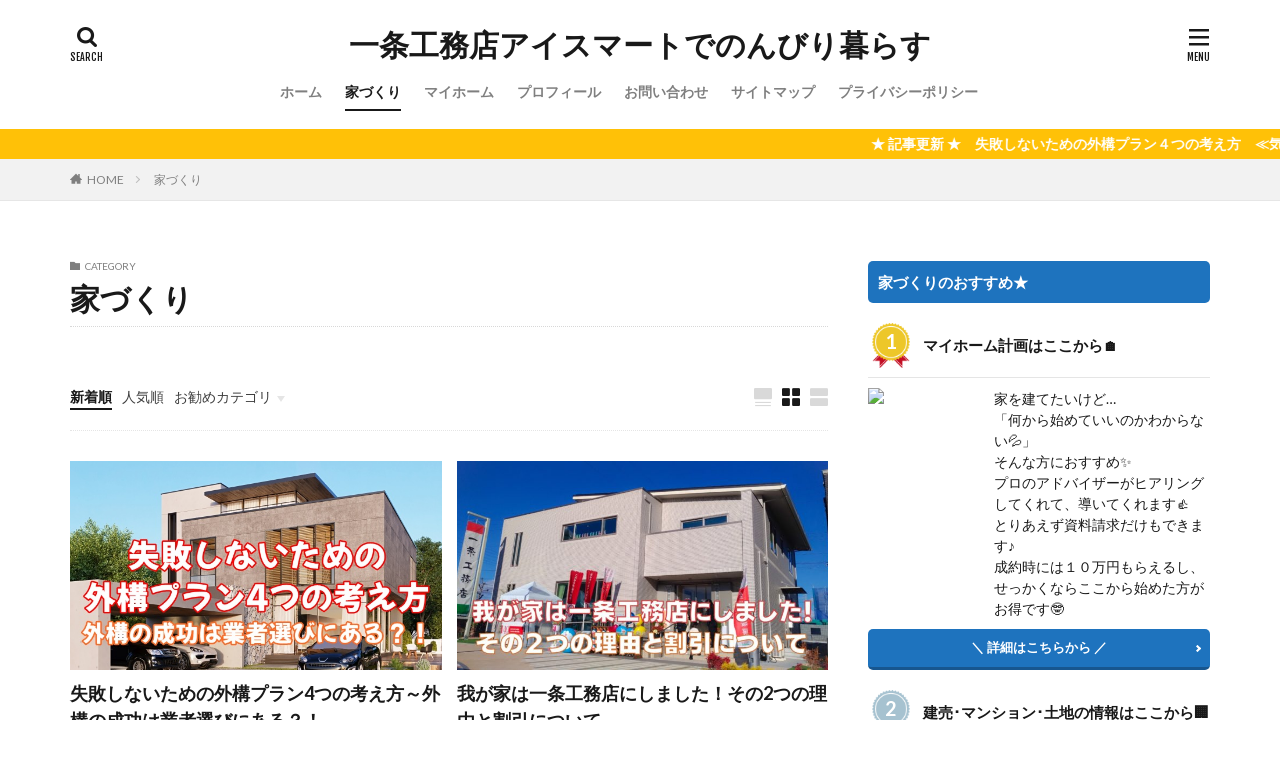

--- FILE ---
content_type: text/html; charset=UTF-8
request_url: https://ty-smarthome.com/category/%E3%81%84%E3%81%88%E3%81%A5%E3%81%8F%E3%82%8A/
body_size: 14818
content:

<!DOCTYPE html>

<html lang="ja" prefix="og: http://ogp.me/ns#" class="t-html 
">

<head prefix="og: http://ogp.me/ns# fb: http://ogp.me/ns/fb# article: http://ogp.me/ns/article#">
<meta charset="UTF-8">
<title>家づくり│一条工務店アイスマートでのんびり暮らす</title>
<meta name='robots' content='max-image-preview:large' />
<link rel='stylesheet' id='dashicons-css'  href='https://ty-smarthome.com/wp-includes/css/dashicons.min.css?ver=5.8.12' type='text/css' media='all' />
<link rel='stylesheet' id='thickbox-css'  href='https://ty-smarthome.com/wp-includes/js/thickbox/thickbox.css?ver=5.8.12' type='text/css' media='all' />
<link rel='stylesheet' id='wp-block-library-css'  href='https://ty-smarthome.com/wp-includes/css/dist/block-library/style.min.css?ver=5.8.12' type='text/css' media='all' />
<link rel='stylesheet' id='ppress-frontend-css'  href='https://ty-smarthome.com/wp-content/plugins/wp-user-avatar/assets/css/frontend.min.css?ver=3.1.18' type='text/css' media='all' />
<link rel='stylesheet' id='ppress-flatpickr-css'  href='https://ty-smarthome.com/wp-content/plugins/wp-user-avatar/assets/flatpickr/flatpickr.min.css?ver=3.1.18' type='text/css' media='all' />
<link rel='stylesheet' id='ppress-select2-css'  href='https://ty-smarthome.com/wp-content/plugins/wp-user-avatar/assets/select2/select2.min.css?ver=5.8.12' type='text/css' media='all' />
<link rel='stylesheet' id='ez-icomoon-css'  href='https://ty-smarthome.com/wp-content/plugins/easy-table-of-contents/vendor/icomoon/style.min.css?ver=2.0.17' type='text/css' media='all' />
<link rel='stylesheet' id='ez-toc-css'  href='https://ty-smarthome.com/wp-content/plugins/easy-table-of-contents/assets/css/screen.min.css?ver=2.0.17' type='text/css' media='all' />
<style id='ez-toc-inline-css' type='text/css'>
div#ez-toc-container p.ez-toc-title {font-size: 120%;}div#ez-toc-container p.ez-toc-title {font-weight: 500;}div#ez-toc-container ul li {font-size: 95%;}
</style>
<script src='https://ty-smarthome.com/wp-includes/js/jquery/jquery.min.js?ver=3.6.0' id='jquery-core-js'></script>
<script src='https://ty-smarthome.com/wp-includes/js/jquery/jquery-migrate.min.js?ver=3.3.2' id='jquery-migrate-js'></script>
<script src='https://ty-smarthome.com/wp-content/plugins/wp-user-avatar/assets/flatpickr/flatpickr.min.js?ver=5.8.12' id='ppress-flatpickr-js'></script>
<script src='https://ty-smarthome.com/wp-content/plugins/wp-user-avatar/assets/select2/select2.min.js?ver=5.8.12' id='ppress-select2-js'></script>
<link rel="https://api.w.org/" href="https://ty-smarthome.com/wp-json/" /><link rel="alternate" type="application/json" href="https://ty-smarthome.com/wp-json/wp/v2/categories/11" /><!-- start Simple Custom CSS and JS -->
<style type="text/css">
h2#danraku2 {
 color: #505050;
  padding: 0.5em;/
  display: inline-block;
  line-height: 1.3;
  background: #dbebf8;
  vertical-align: middle;
  border-radius: 25px 0px 0px 25px;
}

h3#danraku3 {

}

h4#danraku4 {

}

h5#danraku5 {

}</style>
<!-- end Simple Custom CSS and JS -->
<link rel="stylesheet" href="https://ty-smarthome.com/wp-content/themes/the-thor/css/icon.min.css">
<link rel="stylesheet" href="https://fonts.googleapis.com/css?family=Lato:100,300,400,700,900">
<link rel="stylesheet" href="https://fonts.googleapis.com/css?family=Fjalla+One">
<link rel="stylesheet" href="https://fonts.googleapis.com/css?family=Noto+Sans+JP:100,200,300,400,500,600,700,800,900">
<link rel="stylesheet" href="https://ty-smarthome.com/wp-content/themes/the-thor/style.min.css">
<link rel="stylesheet" href="https://ty-smarthome.com/wp-content/themes/the-thor-child/style-user.css?1588223997">
<script src="https://ajax.googleapis.com/ajax/libs/jquery/1.12.4/jquery.min.js"></script>
<meta http-equiv="X-UA-Compatible" content="IE=edge">
<meta name="viewport" content="width=device-width, initial-scale=1, viewport-fit=cover"/>
<script>
(function(i,s,o,g,r,a,m){i['GoogleAnalyticsObject']=r;i[r]=i[r]||function(){
(i[r].q=i[r].q||[]).push(arguments)},i[r].l=1*new Date();a=s.createElement(o),
m=s.getElementsByTagName(o)[0];a.async=1;a.src=g;m.parentNode.insertBefore(a,m)
})(window,document,'script','https://www.google-analytics.com/analytics.js','ga');

ga('create', 'UA-165415118-1', 'auto');
ga('send', 'pageview');
</script>
<style>
.widget.widget_nav_menu ul.menu{border-color: rgba(30,115,190,0.15);}.widget.widget_nav_menu ul.menu li{border-color: rgba(30,115,190,0.75);}.widget.widget_nav_menu ul.menu .sub-menu li{border-color: rgba(30,115,190,0.15);}.widget.widget_nav_menu ul.menu .sub-menu li .sub-menu li:first-child{border-color: rgba(30,115,190,0.15);}.widget.widget_nav_menu ul.menu li a:hover{background-color: rgba(30,115,190,0.75);}.widget.widget_nav_menu ul.menu .current-menu-item > a{background-color: rgba(30,115,190,0.75);}.widget.widget_nav_menu ul.menu li .sub-menu li a:before {color:#1e73be;}.widget.widget_nav_menu ul.menu li a{background-color:#1e73be;}.widget.widget_nav_menu ul.menu .sub-menu a:hover{color:#1e73be;}.widget.widget_nav_menu ul.menu .sub-menu .current-menu-item a{color:#1e73be;}.widget.widget_categories ul{border-color: rgba(30,115,190,0.15);}.widget.widget_categories ul li{border-color: rgba(30,115,190,0.75);}.widget.widget_categories ul .children li{border-color: rgba(30,115,190,0.15);}.widget.widget_categories ul .children li .children li:first-child{border-color: rgba(30,115,190,0.15);}.widget.widget_categories ul li a:hover{background-color: rgba(30,115,190,0.75);}.widget.widget_categories ul .current-menu-item > a{background-color: rgba(30,115,190,0.75);}.widget.widget_categories ul li .children li a:before {color:#1e73be;}.widget.widget_categories ul li a{background-color:#1e73be;}.widget.widget_categories ul .children a:hover{color:#1e73be;}.widget.widget_categories ul .children .current-menu-item a{color:#1e73be;}.widgetSearch__input:hover{border-color:#1e73be;}.widgetCatTitle{background-color:#1e73be;}.widgetCatTitle__inner{background-color:#1e73be;}.widgetSearch__submit:hover{background-color:#1e73be;}.widgetProfile__sns{background-color:#1e73be;}.widget.widget_calendar .calendar_wrap tbody a:hover{background-color:#1e73be;}.widget ul li a:hover{color:#1e73be;}.widget.widget_rss .rsswidget:hover{color:#1e73be;}.widget.widget_tag_cloud a:hover{background-color:#1e73be;}.widget select:hover{border-color:#1e73be;}.widgetSearch__checkLabel:hover:after{border-color:#1e73be;}.widgetSearch__check:checked .widgetSearch__checkLabel:before, .widgetSearch__check:checked + .widgetSearch__checkLabel:before{border-color:#1e73be;}.widgetTab__item.current{border-top-color:#1e73be;}.widgetTab__item:hover{border-top-color:#1e73be;}.searchHead__title{background-color:#1e73be;}.searchHead__submit:hover{color:#1e73be;}.menuBtn__close:hover{color:#1e73be;}.menuBtn__link:hover{color:#1e73be;}@media only screen and (min-width: 992px){.menuBtn__link {background-color:#1e73be;}}.t-headerCenter .menuBtn__link:hover{color:#1e73be;}.searchBtn__close:hover{color:#1e73be;}.searchBtn__link:hover{color:#1e73be;}.breadcrumb__item a:hover{color:#1e73be;}.pager__item{color:#1e73be;}.pager__item:hover, .pager__item-current{background-color:#1e73be; color:#fff;}.page-numbers{color:#1e73be;}.page-numbers:hover, .page-numbers.current{background-color:#1e73be; color:#fff;}.pagePager__item{color:#1e73be;}.pagePager__item:hover, .pagePager__item-current{background-color:#1e73be; color:#fff;}.heading a:hover{color:#1e73be;}.eyecatch__cat{background-color:#1e73be;}.the__category{background-color:#1e73be;}.dateList__item a:hover{color:#1e73be;}.controllerFooter__item:last-child{background-color:#1e73be;}.controllerFooter__close{background-color:#1e73be;}.bottomFooter__topBtn{background-color:#1e73be;}.mask-color{background-color:#1e73be;}.mask-colorgray{background-color:#1e73be;}.pickup3__item{background-color:#1e73be;}.categoryBox__title{color:#1e73be;}.comments__list .comment-meta{background-color:#1e73be;}.comment-respond .submit{background-color:#1e73be;}.prevNext__pop{background-color:#1e73be;}.swiper-pagination-bullet-active{background-color:#1e73be;}.swiper-slider .swiper-button-next, .swiper-slider .swiper-container-rtl .swiper-button-prev, .swiper-slider .swiper-button-prev, .swiper-slider .swiper-container-rtl .swiper-button-next	{background-color:#1e73be;}.snsFooter{background-color:#1e73be}.widget-main .heading.heading-widget{background-color:#1e73be}.widget-main .heading.heading-widgetsimple{background-color:#1e73be}.widget-main .heading.heading-widgetsimplewide{background-color:#1e73be}.widget-main .heading.heading-widgetwide{background-color:#1e73be}.widget-main .heading.heading-widgetbottom:before{border-color:#1e73be}.widget-main .heading.heading-widgetborder{border-color:#1e73be}.widget-main .heading.heading-widgetborder::before,.widget-main .heading.heading-widgetborder::after{background-color:#1e73be}.widget-side .heading.heading-widget{background-color:#1e73be}.widget-side .heading.heading-widgetsimple{background-color:#1e73be}.widget-side .heading.heading-widgetsimplewide{background-color:#1e73be}.widget-side .heading.heading-widgetwide{background-color:#1e73be}.widget-side .heading.heading-widgetbottom:before{border-color:#1e73be}.widget-side .heading.heading-widgetborder{border-color:#1e73be}.widget-side .heading.heading-widgetborder::before,.widget-side .heading.heading-widgetborder::after{background-color:#1e73be}.widget-foot .heading.heading-widget{background-color:#1e73be}.widget-foot .heading.heading-widgetsimple{background-color:#1e73be}.widget-foot .heading.heading-widgetsimplewide{background-color:#1e73be}.widget-foot .heading.heading-widgetwide{background-color:#1e73be}.widget-foot .heading.heading-widgetbottom:before{border-color:#1e73be}.widget-foot .heading.heading-widgetborder{border-color:#1e73be}.widget-foot .heading.heading-widgetborder::before,.widget-foot .heading.heading-widgetborder::after{background-color:#1e73be}.widget-menu .heading.heading-widget{background-color:#1e73be}.widget-menu .heading.heading-widgetsimple{background-color:#1e73be}.widget-menu .heading.heading-widgetsimplewide{background-color:#1e73be}.widget-menu .heading.heading-widgetwide{background-color:#1e73be}.widget-menu .heading.heading-widgetbottom:before{border-color:#1e73be}.widget-menu .heading.heading-widgetborder{border-color:#1e73be}.widget-menu .heading.heading-widgetborder::before,.widget-menu .heading.heading-widgetborder::after{background-color:#1e73be}.still{height: 210px;}@media only screen and (min-width: 768px){.still {height: 450px;}}.still.still-movie .still__box{background-image:url(https://ty-smarthome.com/wp-content/uploads/2020/07/IMG_20200414_073526_353-768x452.jpg);}@media only screen and (min-width: 768px){.still.still-movie .still__box{background-image:url(https://ty-smarthome.com/wp-content/uploads/2020/07/IMG_20200414_073526_353.jpg);}}.pickupHead{background-color:#1e73be}.pickup3__bg.mask.mask-colorgray{background-color:#dd9933}.rankingBox__bg{background-color:#1e73be}.the__ribbon{background-color:#1e73be}.the__ribbon:after{border-left-color:#1e73be; border-right-color:#1e73be}.content .balloon .balloon__img-left div {background-image:url("https://ty-smarthome.com/wp-content/uploads/2020/04/profile-1.jpg");}.content .balloon .balloon__img-right div {background-image:url("https://ty-smarthome.com/wp-content/uploads/2020/04/life-sample-2.jpg");}.content .afTagBox__btnDetail{background-color:#1e73be;}.widget .widgetAfTag__btnDetail{background-color:#1e73be;}.content .afTagBox__btnAf{background-color:#1e73be;}.widget .widgetAfTag__btnAf{background-color:#1e73be;}.content a{color:#1e73be;}.phrase a{color:#1e73be;}.content .sitemap li a:hover{color:#1e73be;}.content h2 a:hover,.content h3 a:hover,.content h4 a:hover,.content h5 a:hover{color:#1e73be;}.content ul.menu li a:hover{color:#1e73be;}.content .es-LiconBox:before{background-color:#a83f3f;}.content .es-LiconCircle:before{background-color:#a83f3f;}.content .es-BTiconBox:before{background-color:#a83f3f;}.content .es-BTiconCircle:before{background-color:#a83f3f;}.content .es-BiconObi{border-color:#a83f3f;}.content .es-BiconCorner:before{background-color:#a83f3f;}.content .es-BiconCircle:before{background-color:#a83f3f;}.content .es-BmarkHatena::before{background-color:#005293;}.content .es-BmarkExcl::before{background-color:#b60105;}.content .es-BmarkQ::before{background-color:#005293;}.content .es-BmarkQ::after{border-top-color:#005293;}.content .es-BmarkA::before{color:#b60105;}.content .es-BsubTradi::before{color:#ffffff;background-color:#b60105;border-color:#b60105;}.btn__link-primary{color:#ffffff; background-color:#3f3f3f;}.content .btn__link-primary{color:#ffffff; background-color:#3f3f3f;}.searchBtn__contentInner .btn__link-search{color:#ffffff; background-color:#3f3f3f;}.btn__link-secondary{color:#ffffff; background-color:#3f3f3f;}.content .btn__link-secondary{color:#ffffff; background-color:#3f3f3f;}.btn__link-search{color:#ffffff; background-color:#3f3f3f;}.btn__link-normal{color:#3f3f3f;}.content .btn__link-normal{color:#3f3f3f;}.btn__link-normal:hover{background-color:#3f3f3f;}.content .btn__link-normal:hover{background-color:#3f3f3f;}.comments__list .comment-reply-link{color:#3f3f3f;}.comments__list .comment-reply-link:hover{background-color:#3f3f3f;}@media only screen and (min-width: 992px){.subNavi__link-pickup{color:#3f3f3f;}}@media only screen and (min-width: 992px){.subNavi__link-pickup:hover{background-color:#3f3f3f;}}.partsH2-25 h2{color:#ffffff; background-color:#1e73be;}.partsH2-25 h2::after{border-top-color:#1e73be;}.partsH3-1 h3{color:#191919; border-color:#1e73be;}.partsH4-11 h4{color:#191919; border-color:#1e73be;}.content h5{color:#191919}.content ul > li::before{color:#a83f3f;}.content ul{color:#191919;}.content ol > li::before{color:#a83f3f; border-color:#a83f3f;}.content ol > li > ol > li::before{background-color:#a83f3f; border-color:#a83f3f;}.content ol > li > ol > li > ol > li::before{color:#a83f3f; border-color:#a83f3f;}.content ol{color:#191919;}.content .balloon .balloon__text{color:#191919; background-color:#f2f2f2;}.content .balloon .balloon__text-left:before{border-left-color:#f2f2f2;}.content .balloon .balloon__text-right:before{border-right-color:#f2f2f2;}.content .balloon-boder .balloon__text{color:#191919; background-color:#ffffff;  border-color:#d8d8d8;}.content .balloon-boder .balloon__text-left:before{border-left-color:#d8d8d8;}.content .balloon-boder .balloon__text-left:after{border-left-color:#ffffff;}.content .balloon-boder .balloon__text-right:before{border-right-color:#d8d8d8;}.content .balloon-boder .balloon__text-right:after{border-right-color:#ffffff;}.content blockquote{color:#191919; background-color:#f2f2f2;}.content blockquote::before{color:#d8d8d8;}.content table{color:#191919; border-top-color:#E5E5E5; border-left-color:#E5E5E5;}.content table th{background:#7f7f7f; color:#ffffff; ;border-right-color:#E5E5E5; border-bottom-color:#E5E5E5;}.content table td{background:#ffffff; ;border-right-color:#E5E5E5; border-bottom-color:#E5E5E5;}.content table tr:nth-child(odd) td{background-color:#f2f2f2;}
</style>
<script data-ad-client="ca-pub-4179250368351518" async src="https://pagead2.googlesyndication.com/pagead/js/adsbygoogle.js"></script><link rel="icon" href="https://ty-smarthome.com/wp-content/uploads/2020/05/cropped-1589458175728-32x32.png" sizes="32x32" />
<link rel="icon" href="https://ty-smarthome.com/wp-content/uploads/2020/05/cropped-1589458175728-192x192.png" sizes="192x192" />
<link rel="apple-touch-icon" href="https://ty-smarthome.com/wp-content/uploads/2020/05/cropped-1589458175728-180x180.png" />
<meta name="msapplication-TileImage" content="https://ty-smarthome.com/wp-content/uploads/2020/05/cropped-1589458175728-270x270.png" />
		<style type="text/css" id="wp-custom-css">
			/* ツイートを中央寄せにする */
.twitter-tweet{
	margin: 0 auto;
}

/* Youtube(iframe)を中央寄せにする */
.video-container {
margin: 0px auto;
}

/* iframeを中央寄せにする(Googlemap) */
iframe {
	display: block;
	margin:0px auto
}

/* Youtube動画のレスポンシブ対応 */
.movie-wrap {
	position: relative;
	padding-bottom: 56.25%; /*アスペクト比 16:9の場合の縦幅*/
	height: 0;
	overflow: hidden;
}

.movie-wrap iframe {
	position: absolute;
	top: 0;
	left: 0;
	width: 100%;
	height: 100%;
}		</style>
		<meta property="og:site_name" content="一条工務店アイスマートでのんびり暮らす" />
<meta property="og:type" content="website" />
<meta property="og:title" content="家づくり│一条工務店アイスマートでのんびり暮らす" />
<meta property="og:description" content="家づくりやマイホームの記録" />
<meta property="og:url" content="https://ty-smarthome.com/category/%e3%81%84%e3%81%88%e3%81%a5%e3%81%8f%e3%82%8a/" />
<meta property="og:image" content="https://ty-smarthome.com/wp-content/themes/the-thor/img/img_no_768.gif" />
<meta name="twitter:card" content="summary" />

<script data-ad-client="ca-pub-4179250368351518" async src="https://pagead2.googlesyndication.com/pagead/js/adsbygoogle.js"></script>
</head>
<body class=" t-logoSp t-logoPc t-headerCenter t-footerFixed" id="top">



  <!--l-header-->
  <header class="l-header">
    <div class="container container-header">

      <!--logo-->
			<p class="siteTitle">
				<a class="siteTitle__link" href="https://ty-smarthome.com">
											一条工務店アイスマートでのんびり暮らす					        </a>
      </p>      <!--/logo-->


      				<!--globalNavi-->
				<nav class="globalNavi">
					<div class="globalNavi__inner">
            <ul class="globalNavi__list"><li id="menu-item-155" class="menu-item menu-item-type-custom menu-item-object-custom menu-item-home menu-item-155"><a href="https://ty-smarthome.com/">ホーム</a></li>
<li id="menu-item-170" class="menu-item menu-item-type-taxonomy menu-item-object-category current-menu-item menu-item-170"><a href="https://ty-smarthome.com/category/%e3%81%84%e3%81%88%e3%81%a5%e3%81%8f%e3%82%8a/" aria-current="page">家づくり</a></li>
<li id="menu-item-171" class="menu-item menu-item-type-taxonomy menu-item-object-category menu-item-171"><a href="https://ty-smarthome.com/category/%e3%83%9e%e3%82%a4%e3%83%9b%e3%83%bc%e3%83%a0/">マイホーム</a></li>
<li id="menu-item-159" class="menu-item menu-item-type-post_type menu-item-object-page menu-item-159"><a href="https://ty-smarthome.com/profile/">プロフィール</a></li>
<li id="menu-item-157" class="menu-item menu-item-type-post_type menu-item-object-page menu-item-157"><a href="https://ty-smarthome.com/contact/">お問い合わせ</a></li>
<li id="menu-item-158" class="menu-item menu-item-type-post_type menu-item-object-page menu-item-158"><a href="https://ty-smarthome.com/sitemap/">サイトマップ</a></li>
<li id="menu-item-156" class="menu-item menu-item-type-post_type menu-item-object-page menu-item-privacy-policy menu-item-156"><a href="https://ty-smarthome.com/privacy-policy/">プライバシーポリシー</a></li>
</ul>					</div>
				</nav>
				<!--/globalNavi-->
			

							<!--subNavi-->
				<nav class="subNavi">
	        	        				</nav>
				<!--/subNavi-->
			

            <!--searchBtn-->
			<div class="searchBtn ">
        <input class="searchBtn__checkbox" id="searchBtn-checkbox" type="checkbox">
        <label class="searchBtn__link searchBtn__link-text icon-search" for="searchBtn-checkbox"></label>
        <label class="searchBtn__unshown" for="searchBtn-checkbox"></label>

        <div class="searchBtn__content">
          <div class="searchBtn__scroll">
            <label class="searchBtn__close" for="searchBtn-checkbox"><i class="icon-close"></i>CLOSE</label>
            <div class="searchBtn__contentInner">
              <aside class="widget">
  <div class="widgetSearch">
    <form method="get" action="https://ty-smarthome.com" target="_top">
  <div class="widgetSearch__contents">
    <h3 class="heading heading-tertiary">キーワード</h3>
    <input class="widgetSearch__input widgetSearch__input-max" type="text" name="s" placeholder="キーワードを入力" value="">

    
  </div>

  <div class="widgetSearch__contents">
    <h3 class="heading heading-tertiary">カテゴリー</h3>
	<select  name='cat' id='cat_692207faf102a' class='widgetSearch__select' >
	<option value=''>カテゴリーを選択</option>
	<option class="level-0" value="11" selected="selected">家づくり</option>
	<option class="level-0" value="12">マイホーム</option>
</select>
  </div>

  
  <div class="btn btn-search">
    <button class="btn__link btn__link-search" type="submit" value="search">検索</button>
  </div>
</form>
  </div>
</aside>
            </div>
          </div>
        </div>
      </div>
			<!--/searchBtn-->
      

            <!--menuBtn-->
			<div class="menuBtn ">
        <input class="menuBtn__checkbox" id="menuBtn-checkbox" type="checkbox">
        <label class="menuBtn__link menuBtn__link-text icon-menu" for="menuBtn-checkbox"></label>
        <label class="menuBtn__unshown" for="menuBtn-checkbox"></label>
        <div class="menuBtn__content">
          <div class="menuBtn__scroll">
            <label class="menuBtn__close" for="menuBtn-checkbox"><i class="icon-close"></i>CLOSE</label>
            <div class="menuBtn__contentInner">
																														<aside class="widget widget-menu widget_search"><form class="widgetSearch__flex" method="get" action="https://ty-smarthome.com" target="_top">
  <input class="widgetSearch__input" type="text" maxlength="50" name="s" placeholder="キーワードを入力" value="">
  <button class="widgetSearch__submit icon-search" type="submit" value="search"></button>
</form>
</aside><aside class="widget widget-menu widget_categories"><h2 class="heading heading-widget">カテゴリー</h2>
			<ul>
					<li class="cat-item cat-item-12"><a href="https://ty-smarthome.com/category/%e3%83%9e%e3%82%a4%e3%83%9b%e3%83%bc%e3%83%a0/">マイホーム</a>
</li>
	<li class="cat-item cat-item-11 current-cat"><a aria-current="page" href="https://ty-smarthome.com/category/%e3%81%84%e3%81%88%e3%81%a5%e3%81%8f%e3%82%8a/">家づくり</a>
</li>
			</ul>

			</aside>							            </div>
          </div>
        </div>
			</div>
			<!--/menuBtn-->
      
    </div>
  </header>
  <!--/l-header-->


  <!--l-headerBottom-->
  <div class="l-headerBottom">

    
			    <div class="wider">
	      <!--infoHead-->
	      <div class="infoHead">
	        <a class="infoHead__text" href="https://ty-smarthome.com/%e5%a4%b1%e6%95%97%e3%81%97%e3%81%aa%e3%81%84%e3%81%9f%e3%82%81%e3%81%ae%e5%a4%96%e6%a7%8b%e3%83%97%e3%83%a9%e3%83%b34%e3%81%a4%e3%81%ae%e8%80%83%e3%81%88%e6%96%b9%ef%bd%9e%e5%a4%96%e6%a7%8b%e3%81%ae/">	          ★ 記事更新 ★　失敗しないための外構プラン４つの考え方　≪気になる方はこちらをタップ≫	        </a>	      </div>
	      <!--/infoHead-->
	    </div>
	  
	  	    <div class="wider">
				<!--breadcrum-->
	      <div class="breadcrumb"><ul class="breadcrumb__list container"><li class="breadcrumb__item icon-home"><a href="https://ty-smarthome.com">HOME</a></li><li class="breadcrumb__item breadcrumb__item-current"><a href="https://ty-smarthome.com/category/%e3%81%84%e3%81%88%e3%81%a5%e3%81%8f%e3%82%8a/">家づくり</a></li></ul></div>				<!--/breadcrum-->
	    </div>
	  
  </div>
  <!--l-headerBottom-->


  <!--l-wrapper-->
  <div class="l-wrapper">

    <!--l-main-->
        <main class="l-main">


              <div class="dividerBottom">
                    <div class="archiveHead            ">
                        <div class="archiveHead__contents">
              <span class="archiveHead__subtitle"><i class="icon-folder"></i>CATEGORY</span>
              <h1 class="heading heading-primary cc-ft11">家づくり</h1>
              
                          </div>
          </div>

                      <!--archiveContents-->
            <div class="archiveContents">

              <section class="content partsH2-25 partsH3-1 partsH4-11">
                              </section>
            </div>
            <!--/archiveContents-->
                  </div>
      

      <div class="dividerBottom">
        <!--controller-->
        <input type="radio" name="controller__viewRadio" value="viewWide" class="controller__viewRadio" id="viewWide" ><input type="radio" name="controller__viewRadio" value="viewCard" class="controller__viewRadio" id="viewCard" checked><input type="radio" name="controller__viewRadio" value="viewNormal" class="controller__viewRadio" id="viewNormal" ><ul class="controller "><li class="controller__item"><form method="get" name="newer" action="https://ty-smarthome.com/category/%E3%81%84%E3%81%88%E3%81%A5%E3%81%8F%E3%82%8A/"><input type="hidden" name="sort" value="newer" /><a class="controller__link is-current" href="javascript:newer.submit()">新着順</a></form></li><li class="controller__item"><form method="get" name="popular" action="https://ty-smarthome.com/category/%E3%81%84%E3%81%88%E3%81%A5%E3%81%8F%E3%82%8A/"><input type="hidden" name="sort" value="popular" /><a class="controller__link" href="javascript:popular.submit()">人気順</a></form></li><li class="controller__item"><input class="controller__catCheck" id="categoryPanel" type="checkbox"><label class="controller__catLabel" for="categoryPanel">お勧めカテゴリ</label><ul class="controller__catPanel"><li><a href="https://ty-smarthome.com/category/%e3%81%84%e3%81%88%e3%81%a5%e3%81%8f%e3%82%8a/">家づくり</a></li><li><a href="https://ty-smarthome.com/category/%e5%ad%90%e8%82%b2%e3%81%a6/">子育て</a></li><li><a href="https://ty-smarthome.com/category/%e6%9a%ae%e3%82%89%e3%81%97%e3%81%ae%e5%bd%b9%e7%ab%8b%e3%81%a1/">暮らしの役立ち</a></li><li><a href="https://ty-smarthome.com/category/%e3%81%8a%e5%be%97%e6%83%85%e5%a0%b1/">お得情報</a></li></ul></li><li class="controller__item controller__item-end"><label for="viewWide" class="controller__viewLabel viewWide icon-view_wide"></label></li><li class="controller__item"><label for="viewCard" class="controller__viewLabel viewCard icon-view_card"></label></li><li class="controller__item"><label for="viewNormal" class="controller__viewLabel viewNormal icon-view_normal"></label></li></ul>        <!--/controller-->


              <!--archive-->
        <div class="archive">
                                <article class="archive__item">

                        <div class="eyecatch">

                                    <a class="eyecatch__link" href="https://ty-smarthome.com/%e5%a4%b1%e6%95%97%e3%81%97%e3%81%aa%e3%81%84%e3%81%9f%e3%82%81%e3%81%ae%e5%a4%96%e6%a7%8b%e3%83%97%e3%83%a9%e3%83%b34%e3%81%a4%e3%81%ae%e8%80%83%e3%81%88%e6%96%b9%ef%bd%9e%e5%a4%96%e6%a7%8b%e3%81%ae/">
                                  <img width="640" height="516" src="https://ty-smarthome.com/wp-content/uploads/2020/07/2059659_s.jpg" class="attachment-icatch768 size-icatch768 wp-post-image" alt="" />                              </a>
            </div>
            
            <div class="archive__contents">

			  
              
              <h2 class="heading heading-secondary">
                <a href="https://ty-smarthome.com/%e5%a4%b1%e6%95%97%e3%81%97%e3%81%aa%e3%81%84%e3%81%9f%e3%82%81%e3%81%ae%e5%a4%96%e6%a7%8b%e3%83%97%e3%83%a9%e3%83%b34%e3%81%a4%e3%81%ae%e8%80%83%e3%81%88%e6%96%b9%ef%bd%9e%e5%a4%96%e6%a7%8b%e3%81%ae/">失敗しないための外構プラン4つの考え方～外構の成功は業者選びにある？！</a>
              </h2>
              <p class="phrase phrase-secondary">
              家は中身が大事ですけど、見た目の外観も重要です。 人間に例えれば顔のようなものですからね。 せっかく家を格好よく作り込んでも、外構がしっかりできていないと残念な感じになってしまいますよね。 逆に外構をしっかり作り込んでいるだけで、立派な素敵ハウスに見えたりします。 また外構を機能的なものにしておくと [&hellip;]              </p>

                            <div class="btn btn-right">
                <a class="btn__link btn__link-normal" href="https://ty-smarthome.com/%e5%a4%b1%e6%95%97%e3%81%97%e3%81%aa%e3%81%84%e3%81%9f%e3%82%81%e3%81%ae%e5%a4%96%e6%a7%8b%e3%83%97%e3%83%a9%e3%83%b34%e3%81%a4%e3%81%ae%e8%80%83%e3%81%88%e6%96%b9%ef%bd%9e%e5%a4%96%e6%a7%8b%e3%81%ae/">続きを読む</a>
              </div>
                          </div>
          </article>

            
      		                      <article class="archive__item">

                        <div class="eyecatch">

                                    <a class="eyecatch__link" href="https://ty-smarthome.com/%e6%88%91%e3%81%8c%e5%ae%b6%e3%81%af%e4%b8%80%e6%9d%a1%e5%b7%a5%e5%8b%99%e5%ba%97%e3%81%ab%e3%81%97%e3%81%be%e3%81%97%e3%81%9f%ef%bc%81%e3%81%9d%e3%81%ae2%e3%81%a4%e3%81%ae%e7%90%86%e7%94%b1%e3%81%a8/">
                                  <img width="768" height="388" src="https://ty-smarthome.com/wp-content/uploads/2020/07/20200726_225814_0000-768x388.jpg" class="attachment-icatch768 size-icatch768 wp-post-image" alt="" />                              </a>
            </div>
            
            <div class="archive__contents">

			  
              
              <h2 class="heading heading-secondary">
                <a href="https://ty-smarthome.com/%e6%88%91%e3%81%8c%e5%ae%b6%e3%81%af%e4%b8%80%e6%9d%a1%e5%b7%a5%e5%8b%99%e5%ba%97%e3%81%ab%e3%81%97%e3%81%be%e3%81%97%e3%81%9f%ef%bc%81%e3%81%9d%e3%81%ae2%e3%81%a4%e3%81%ae%e7%90%86%e7%94%b1%e3%81%a8/">我が家は一条工務店にしました！その2つの理由と割引について</a>
              </h2>
              <p class="phrase phrase-secondary">
              先日、「住宅展示場に行ってみた！感想と特徴まとめ」の記事でもお伝えしましたが、さまざまな大手ハウスメーカーのモデルハウスに訪れてみました。 そして・・・ ここでは、僕がなぜ一条工務店を選んだのか、その理由と、値引きをしないといわれている一条工務店の値引き方法についてお伝えしていきます。 [outli [&hellip;]              </p>

                            <div class="btn btn-right">
                <a class="btn__link btn__link-normal" href="https://ty-smarthome.com/%e6%88%91%e3%81%8c%e5%ae%b6%e3%81%af%e4%b8%80%e6%9d%a1%e5%b7%a5%e5%8b%99%e5%ba%97%e3%81%ab%e3%81%97%e3%81%be%e3%81%97%e3%81%9f%ef%bc%81%e3%81%9d%e3%81%ae2%e3%81%a4%e3%81%ae%e7%90%86%e7%94%b1%e3%81%a8/">続きを読む</a>
              </div>
                          </div>
          </article>

            
      		                      <article class="archive__item">

                        <div class="eyecatch">

                                    <a class="eyecatch__link" href="https://ty-smarthome.com/%e6%9c%a8%e9%80%a0%e3%81%a8%e9%89%84%e9%aa%a8%e9%80%a0%e3%82%8a%e3%81%af%e3%81%a9%e3%81%a1%e3%82%89%e3%81%8c%e3%81%84%e3%81%84%e3%81%ae%ef%bc%9f%e6%96%bd%e5%b7%a5%e6%96%b9%e6%b3%95%e3%81%ab%e3%82%88/">
                                  <img width="640" height="426" src="https://ty-smarthome.com/wp-content/uploads/2020/07/238574_s.jpg" class="attachment-icatch768 size-icatch768 wp-post-image" alt="" />                              </a>
            </div>
            
            <div class="archive__contents">

			  
              
              <h2 class="heading heading-secondary">
                <a href="https://ty-smarthome.com/%e6%9c%a8%e9%80%a0%e3%81%a8%e9%89%84%e9%aa%a8%e9%80%a0%e3%82%8a%e3%81%af%e3%81%a9%e3%81%a1%e3%82%89%e3%81%8c%e3%81%84%e3%81%84%e3%81%ae%ef%bc%9f%e6%96%bd%e5%b7%a5%e6%96%b9%e6%b3%95%e3%81%ab%e3%82%88/">木造と鉄骨造りはどちらがいいの？施工方法による特徴まとめ</a>
              </h2>
              <p class="phrase phrase-secondary">
              木造であれば、木の温もりを感じられて落ち着くような気がするし、鉄骨造りであれば耐震性や耐久性が高く、安心が得られるような気もしますよね。 &nbsp; そんなお悩みをお持ちの方のために、木造と鉄骨造りの工法の種類とその特徴についてまとめてみました。 ぜひ記事をしっかりと読んで、住宅づくりの参考にして [&hellip;]              </p>

                            <div class="btn btn-right">
                <a class="btn__link btn__link-normal" href="https://ty-smarthome.com/%e6%9c%a8%e9%80%a0%e3%81%a8%e9%89%84%e9%aa%a8%e9%80%a0%e3%82%8a%e3%81%af%e3%81%a9%e3%81%a1%e3%82%89%e3%81%8c%e3%81%84%e3%81%84%e3%81%ae%ef%bc%9f%e6%96%bd%e5%b7%a5%e6%96%b9%e6%b3%95%e3%81%ab%e3%82%88/">続きを読む</a>
              </div>
                          </div>
          </article>

            
      		                      <article class="archive__item">

                        <div class="eyecatch">

                                    <a class="eyecatch__link" href="https://ty-smarthome.com/%e4%bd%8f%e5%ae%85%e5%b1%95%e7%a4%ba%e5%a0%b4%e3%81%ab%e8%a1%8c%e3%81%a3%e3%81%a6%e3%81%bf%e3%81%9f%ef%bc%81%e6%84%9f%e6%83%b3%e3%81%a8%e7%89%b9%e5%be%b4%e3%81%be%e3%81%a8%e3%82%81/">
                                  <img width="640" height="427" src="https://ty-smarthome.com/wp-content/uploads/2020/07/2842372_s.jpg" class="attachment-icatch768 size-icatch768 wp-post-image" alt="" />                              </a>
            </div>
            
            <div class="archive__contents">

			  
              
              <h2 class="heading heading-secondary">
                <a href="https://ty-smarthome.com/%e4%bd%8f%e5%ae%85%e5%b1%95%e7%a4%ba%e5%a0%b4%e3%81%ab%e8%a1%8c%e3%81%a3%e3%81%a6%e3%81%bf%e3%81%9f%ef%bc%81%e6%84%9f%e6%83%b3%e3%81%a8%e7%89%b9%e5%be%b4%e3%81%be%e3%81%a8%e3%82%81/">住宅展示場に行ってみた！感想と特徴まとめ</a>
              </h2>
              <p class="phrase phrase-secondary">
              &nbsp; 正直のところ「住宅メーカーなんてどれも似たようなものだろう」と思ってましたが、モデルハウスに行ってみるとメーカーの個性をとても感じました。 だから注文住宅や建売住宅を選ぶ際には、自分のこだわりにあった住宅メーカーを選ぶことが超大事です。 &nbsp;  住宅メーカーの [&hellip;]              </p>

                            <div class="btn btn-right">
                <a class="btn__link btn__link-normal" href="https://ty-smarthome.com/%e4%bd%8f%e5%ae%85%e5%b1%95%e7%a4%ba%e5%a0%b4%e3%81%ab%e8%a1%8c%e3%81%a3%e3%81%a6%e3%81%bf%e3%81%9f%ef%bc%81%e6%84%9f%e6%83%b3%e3%81%a8%e7%89%b9%e5%be%b4%e3%81%be%e3%81%a8%e3%82%81/">続きを読む</a>
              </div>
                          </div>
          </article>

            
      		                      <article class="archive__item">

                        <div class="eyecatch">

                                    <a class="eyecatch__link" href="https://ty-smarthome.com/%e3%81%82%e3%81%aa%e3%81%9f%e3%81%ab%e3%81%82%e3%81%a3%e3%81%9f%e5%9c%9f%e5%9c%b0%e6%8e%a2%e3%81%97%e3%83%bb%e5%bb%ba%e7%af%89%e4%bc%9a%e7%a4%be%e9%81%b8%e3%81%b3%ef%bd%9e%e5%8a%b9%e7%8e%87%e3%82%88/">
                                  <img width="640" height="427" src="https://ty-smarthome.com/wp-content/uploads/2020/07/home.jpg" class="attachment-icatch768 size-icatch768 wp-post-image" alt="" />                              </a>
            </div>
            
            <div class="archive__contents">

			  
              
              <h2 class="heading heading-secondary">
                <a href="https://ty-smarthome.com/%e3%81%82%e3%81%aa%e3%81%9f%e3%81%ab%e3%81%82%e3%81%a3%e3%81%9f%e5%9c%9f%e5%9c%b0%e6%8e%a2%e3%81%97%e3%83%bb%e5%bb%ba%e7%af%89%e4%bc%9a%e7%a4%be%e9%81%b8%e3%81%b3%ef%bd%9e%e5%8a%b9%e7%8e%87%e3%82%88/">あなたにあった土地探し・建築会社選び～効率よく選ぶ3つの方法！</a>
              </h2>
              <p class="phrase phrase-secondary">
              自由度がとても高いので、思い通りの満足いく家を建てることができます。 ただ土地探しからはじめて、建築会社も選ばなければなりません。 &nbsp; このどちらにおいても失敗してしまうと、満足いく家を建てることができなくなってしまいます。 建てられた家をみて「失敗した…」なんて絶対に思いたくないですよね [&hellip;]              </p>

                            <div class="btn btn-right">
                <a class="btn__link btn__link-normal" href="https://ty-smarthome.com/%e3%81%82%e3%81%aa%e3%81%9f%e3%81%ab%e3%81%82%e3%81%a3%e3%81%9f%e5%9c%9f%e5%9c%b0%e6%8e%a2%e3%81%97%e3%83%bb%e5%bb%ba%e7%af%89%e4%bc%9a%e7%a4%be%e9%81%b8%e3%81%b3%ef%bd%9e%e5%8a%b9%e7%8e%87%e3%82%88/">続きを読む</a>
              </div>
                          </div>
          </article>

            
      		                      <article class="archive__item">

                        <div class="eyecatch">

                                    <a class="eyecatch__link" href="https://ty-smarthome.com/%e6%96%b0%e7%af%89%e3%80%81%e4%b8%ad%e5%8f%a4%e3%80%81%e4%b8%ad%e5%8f%a4%e3%83%aa%e3%83%8e%e3%83%99%e3%83%bc%e3%82%b7%e3%83%a7%e3%83%b3%e4%bd%8f%e5%ae%85%e3%81%ae%e3%83%a1%e3%83%aa%e3%83%83%e3%83%88/">
                                  <img width="640" height="427" src="https://ty-smarthome.com/wp-content/uploads/2020/07/2990734_s.jpg" class="attachment-icatch768 size-icatch768 wp-post-image" alt="" />                              </a>
            </div>
            
            <div class="archive__contents">

			  
              
              <h2 class="heading heading-secondary">
                <a href="https://ty-smarthome.com/%e6%96%b0%e7%af%89%e3%80%81%e4%b8%ad%e5%8f%a4%e3%80%81%e4%b8%ad%e5%8f%a4%e3%83%aa%e3%83%8e%e3%83%99%e3%83%bc%e3%82%b7%e3%83%a7%e3%83%b3%e4%bd%8f%e5%ae%85%e3%81%ae%e3%83%a1%e3%83%aa%e3%83%83%e3%83%88/">新築、中古、中古リノベーション住宅のメリット・デメリット！正しい住宅の選び方</a>
              </h2>
              <p class="phrase phrase-secondary">
              家族に適した住宅を選ぶには、メリットとデメリットをしっかり把握しておくことが大事です。 それらを比較することによって、一番メリットを受けることができる物件を選ぶといいでしょう。 &nbsp; ここでは新築、中古、中古リノベーションの持っているメリット・デメリットを、分かりやすく3つにまとめてみました [&hellip;]              </p>

                            <div class="btn btn-right">
                <a class="btn__link btn__link-normal" href="https://ty-smarthome.com/%e6%96%b0%e7%af%89%e3%80%81%e4%b8%ad%e5%8f%a4%e3%80%81%e4%b8%ad%e5%8f%a4%e3%83%aa%e3%83%8e%e3%83%99%e3%83%bc%e3%82%b7%e3%83%a7%e3%83%b3%e4%bd%8f%e5%ae%85%e3%81%ae%e3%83%a1%e3%83%aa%e3%83%83%e3%83%88/">続きを読む</a>
              </div>
                          </div>
          </article>

            
      		                      <article class="archive__item">

                        <div class="eyecatch">

                                    <a class="eyecatch__link" href="https://ty-smarthome.com/%e5%bb%ba%e5%a3%b2%e4%bd%8f%e5%ae%85%e3%80%81%e6%b3%a8%e6%96%87%e4%bd%8f%e5%ae%85%e3%80%81%e3%83%9e%e3%83%b3%e3%82%b7%e3%83%a7%e3%83%b3%e3%81%ae%e3%83%a1%e3%83%aa%e3%83%83%e3%83%88%e3%83%bb%e3%83%87/">
                                  <img width="640" height="425" src="https://ty-smarthome.com/wp-content/uploads/2020/07/1096318_s.jpg" class="attachment-icatch768 size-icatch768 wp-post-image" alt="" />                              </a>
            </div>
            
            <div class="archive__contents">

			  
              
              <h2 class="heading heading-secondary">
                <a href="https://ty-smarthome.com/%e5%bb%ba%e5%a3%b2%e4%bd%8f%e5%ae%85%e3%80%81%e6%b3%a8%e6%96%87%e4%bd%8f%e5%ae%85%e3%80%81%e3%83%9e%e3%83%b3%e3%82%b7%e3%83%a7%e3%83%b3%e3%81%ae%e3%83%a1%e3%83%aa%e3%83%83%e3%83%88%e3%83%bb%e3%83%87/">建売住宅、注文住宅、マンションのメリット・デメリット！後悔しない住宅の選び方</a>
              </h2>
              <p class="phrase phrase-secondary">
              「マイホームを持ちたい！」と考えても、マイホームを持つ方法には大きく分けて、これら3つの方法があるのです。 &nbsp; でも住宅を購入するご家庭は、ほとんどが初めての経験。しかも一生に一度しか経験しないことも多いので、 そんなご家庭のために、建売住宅・注文住宅・マンションのメリット・デメリットにつ [&hellip;]              </p>

                            <div class="btn btn-right">
                <a class="btn__link btn__link-normal" href="https://ty-smarthome.com/%e5%bb%ba%e5%a3%b2%e4%bd%8f%e5%ae%85%e3%80%81%e6%b3%a8%e6%96%87%e4%bd%8f%e5%ae%85%e3%80%81%e3%83%9e%e3%83%b3%e3%82%b7%e3%83%a7%e3%83%b3%e3%81%ae%e3%83%a1%e3%83%aa%e3%83%83%e3%83%88%e3%83%bb%e3%83%87/">続きを読む</a>
              </div>
                          </div>
          </article>

            
      		                      <article class="archive__item">

                        <div class="eyecatch">

                                    <a class="eyecatch__link" href="https://ty-smarthome.com/%e5%ae%b6%e3%82%92%e8%b2%b7%e3%81%86%e3%81%a8%e3%81%8b%e3%81%8b%e3%82%8b%e7%a8%8e%e9%87%91%e3%81%a8%e8%bb%bd%e6%b8%9b%e6%8e%aa%e7%bd%ae%ef%bc%81%e7%9f%a5%e3%82%89%e3%81%aa%e3%81%84%e3%81%a8%e6%95%b0/">
                                  <img width="768" height="432" src="https://ty-smarthome.com/wp-content/uploads/2020/07/20200707_200616_0000-768x432.png" class="attachment-icatch768 size-icatch768 wp-post-image" alt="" />                              </a>
            </div>
            
            <div class="archive__contents">

			  
              
              <h2 class="heading heading-secondary">
                <a href="https://ty-smarthome.com/%e5%ae%b6%e3%82%92%e8%b2%b7%e3%81%86%e3%81%a8%e3%81%8b%e3%81%8b%e3%82%8b%e7%a8%8e%e9%87%91%e3%81%a8%e8%bb%bd%e6%b8%9b%e6%8e%aa%e7%bd%ae%ef%bc%81%e7%9f%a5%e3%82%89%e3%81%aa%e3%81%84%e3%81%a8%e6%95%b0/">家を買うとかかる税金と軽減措置！知らないと数十万円損をする！？</a>
              </h2>
              <p class="phrase phrase-secondary">
              マイホームは高いお買い物。 必要なのは、土地・物件を購入するお金だけではありません。 家を買うと税金がかかります。 しかも現金で支払わなければいけないものが多いです。 この記事では、「どのくらい税金がかかるの？」「できる限り出費を抑えるコツは？」といった疑問にお答えします。 家を買うときに一度だけか [&hellip;]              </p>

                            <div class="btn btn-right">
                <a class="btn__link btn__link-normal" href="https://ty-smarthome.com/%e5%ae%b6%e3%82%92%e8%b2%b7%e3%81%86%e3%81%a8%e3%81%8b%e3%81%8b%e3%82%8b%e7%a8%8e%e9%87%91%e3%81%a8%e8%bb%bd%e6%b8%9b%e6%8e%aa%e7%bd%ae%ef%bc%81%e7%9f%a5%e3%82%89%e3%81%aa%e3%81%84%e3%81%a8%e6%95%b0/">続きを読む</a>
              </div>
                          </div>
          </article>

            
      		                      <article class="archive__item">

                        <div class="eyecatch">

                                    <a class="eyecatch__link" href="https://ty-smarthome.com/%e3%83%9e%e3%82%a4%e3%83%9b%e3%83%bc%e3%83%a0%e3%81%ae%e4%ba%88%e7%ae%97%e3%81%af%e3%81%a9%e3%81%86%e6%b1%ba%e3%82%81%e3%82%8b%ef%bc%9f%e5%ae%b6%e6%97%8f%e3%81%ae%e7%94%9f%e6%b4%bb%e3%82%a4%e3%83%a1/">
                                  <img width="640" height="424" src="https://ty-smarthome.com/wp-content/uploads/2020/07/384596_s.jpg" class="attachment-icatch768 size-icatch768 wp-post-image" alt="" />                              </a>
            </div>
            
            <div class="archive__contents">

			  
              
              <h2 class="heading heading-secondary">
                <a href="https://ty-smarthome.com/%e3%83%9e%e3%82%a4%e3%83%9b%e3%83%bc%e3%83%a0%e3%81%ae%e4%ba%88%e7%ae%97%e3%81%af%e3%81%a9%e3%81%86%e6%b1%ba%e3%82%81%e3%82%8b%ef%bc%9f%e5%ae%b6%e6%97%8f%e3%81%ae%e7%94%9f%e6%b4%bb%e3%82%a4%e3%83%a1/">マイホームの予算はどう決める？家族の生活イメージから予算を決める3つの方法</a>
              </h2>
              <p class="phrase phrase-secondary">
              &nbsp; ご近所で新しいお家があると、「いいなぁ」「自分のマイホームに住みたいなぁ」って思いますよね。 そこから一歩踏み出して、「よしっ買おう！」って決断したのであれば、いきなり不動産会社に相談したり、住宅展示場に訪れるのではなく、『家族がどのような生活をしたいのか』をはっきりさせることが必要で [&hellip;]              </p>

                            <div class="btn btn-right">
                <a class="btn__link btn__link-normal" href="https://ty-smarthome.com/%e3%83%9e%e3%82%a4%e3%83%9b%e3%83%bc%e3%83%a0%e3%81%ae%e4%ba%88%e7%ae%97%e3%81%af%e3%81%a9%e3%81%86%e6%b1%ba%e3%82%81%e3%82%8b%ef%bc%9f%e5%ae%b6%e6%97%8f%e3%81%ae%e7%94%9f%e6%b4%bb%e3%82%a4%e3%83%a1/">続きを読む</a>
              </div>
                          </div>
          </article>

            
      		                      <article class="archive__item">

                        <div class="eyecatch">

                                    <a class="eyecatch__link" href="https://ty-smarthome.com/%e5%ae%b6%e3%81%a5%e3%81%8f%e3%82%8a%e3%81%af%e4%ba%88%e7%ae%97%e3%81%8b%e3%82%89%ef%bc%81%e3%81%af%e3%81%98%e3%82%81%e3%81%a6%e3%81%ae%e3%83%9e%e3%82%a4%e3%83%9b%e3%83%bc%e3%83%a0%e3%81%a7%e7%9f%a5/">
                                  <img width="640" height="427" src="https://ty-smarthome.com/wp-content/uploads/2020/07/298496_s.jpg" class="attachment-icatch768 size-icatch768 wp-post-image" alt="" />                              </a>
            </div>
            
            <div class="archive__contents">

			  
              
              <h2 class="heading heading-secondary">
                <a href="https://ty-smarthome.com/%e5%ae%b6%e3%81%a5%e3%81%8f%e3%82%8a%e3%81%af%e4%ba%88%e7%ae%97%e3%81%8b%e3%82%89%ef%bc%81%e3%81%af%e3%81%98%e3%82%81%e3%81%a6%e3%81%ae%e3%83%9e%e3%82%a4%e3%83%9b%e3%83%bc%e3%83%a0%e3%81%a7%e7%9f%a5/">家づくりは予算から！はじめてのマイホームで知っておきたい進め方</a>
              </h2>
              <p class="phrase phrase-secondary">
              確かに初めてのことですから、次にどのようなアクションを起こせばいいのか、分からないですよね。 &nbsp; でも・・・ &nbsp; とはいえ、いきなりハウスメーカーやハウジングセンターに訪れても、専門的な話をされてしまったり、ぜんぜん考えてもいないような提案をされたり…。 どうしても尻込みしてしま [&hellip;]              </p>

                            <div class="btn btn-right">
                <a class="btn__link btn__link-normal" href="https://ty-smarthome.com/%e5%ae%b6%e3%81%a5%e3%81%8f%e3%82%8a%e3%81%af%e4%ba%88%e7%ae%97%e3%81%8b%e3%82%89%ef%bc%81%e3%81%af%e3%81%98%e3%82%81%e3%81%a6%e3%81%ae%e3%83%9e%e3%82%a4%e3%83%9b%e3%83%bc%e3%83%a0%e3%81%a7%e7%9f%a5/">続きを読む</a>
              </div>
                          </div>
          </article>

            
      		
          </div>
          <!--/archive-->
        

        <!--pager-->
                <!--/pager-->
      </div>

    </main>
    <!--/l-main-->

          <!--l-sidebar-->
<div class="l-sidebar">	
	
  <aside class="widget widget-side  widget_fit_tagrank_class"><h2 class="heading heading-widget">家づくりのおすすめ★</h2><ul class="widgetAfRank widgetAfRank__crown_3"><li>
  <div class="widgetAfTag afTag-570">
    <div class="widgetAfTag__header">
      <div class="widgetAfTag__title">マイホーム計画はここから🏠</div>
    </div>
    <div class="widgetAfTag__contentBox">
      <div class="widgetAfTag__banner"><p><a href="https://townlife-aff.com/link.php?i=5ac4595800dcd&#038;m=5ebff26df4124"><img src="https://townlife-aff.com/data.php?i=5ac4595800dcd&#038;m=5ebff26df4124" width="200" height="200" border="0" /></a></p>
</div>
	  <div class="widgetAfTag__text"><p>家を建てたいけど&#8230;<br />
「何から始めていいのかわからない💦」<br />
そんな方におすすめ✨<br />
プロのアドバイザーがヒアリングしてくれて、導いてくれます👍<br />
とりあえず資料請求だけもできます♪<br />
成約時には１０万円もらえるし、せっかくならここから始めた方がお得です🤓</p>
</div>
    </div>
    <div class="widgetAfTag__btnList">
      	  <a class="widgetAfTag__btnAf" href="https://townlife-aff.com/link.php?i=5ac4597920e0c&m=5ebff26df4124" target="_blank">＼ 詳細はこちらから ／</a>    </div>
    
	<script>
	(function($){
		$(".afTag-570 a[href]").on("click",function(){
			if (!this.href.match(new RegExp("^(#|\/|(https?:\/\/" + location.hostname + "))"))) {
				$.ajax({
					type: "POST",
					url: "https://ty-smarthome.com/wp-admin/admin-ajax.php",
					data: {
						"action" : "tag_ajax",
						"meta_key" : "afTag_click",
						"post_id" : 570,
						"meta_value" : 150 + 1
					},
					dataType: "json",
				});
			}
		});
	})(jQuery);
	</script>
	  </div>
</li>
		<li>
  <div class="widgetAfTag afTag-592">
    <div class="widgetAfTag__header">
      <div class="widgetAfTag__title">建売･マンション･土地の情報はここから🏢</div>
    </div>
    <div class="widgetAfTag__contentBox">
      <div class="widgetAfTag__banner"><p><a href="https://townlife-aff.com/link.php?i=5aa0ba74f27e0&#038;m=5ebff26df4124"><img src="https://townlife-aff.com/data.php?i=5aa0ba74f27e0&#038;m=5ebff26df4124" width="200" height="200" border="0" /></a></p>
</div>
	  <div class="widgetAfTag__text"><p>希望の物件情報を一括で取り寄せ🤓<br />
マンションと建売物件を比べたり、近くにどんな物件があるのか把握できます✨<br />
不動産の情報は８割が非公開🤣<br />
ネットは情報が少ないし、店頭は労力がかかる&#8230;けど、ここなら簡単に非公開物件も取り寄せられるからおすすめ👍</p>
</div>
    </div>
    <div class="widgetAfTag__btnList">
      	  <a class="widgetAfTag__btnAf" href="https://townlife-aff.com/link.php?i=5aa0ba74f27e0&m=5ebff26df4124" target="_blank">＼ 詳細はこちらから ／</a>    </div>
    
	<script>
	(function($){
		$(".afTag-592 a[href]").on("click",function(){
			if (!this.href.match(new RegExp("^(#|\/|(https?:\/\/" + location.hostname + "))"))) {
				$.ajax({
					type: "POST",
					url: "https://ty-smarthome.com/wp-admin/admin-ajax.php",
					data: {
						"action" : "tag_ajax",
						"meta_key" : "afTag_click",
						"post_id" : 592,
						"meta_value" : 71 + 1
					},
					dataType: "json",
				});
			}
		});
	})(jQuery);
	</script>
	  </div>
</li>
		<li>
  <div class="widgetAfTag afTag-597">
    <div class="widgetAfTag__header">
      <div class="widgetAfTag__title">外構の計画はここから🏡</div>
    </div>
    <div class="widgetAfTag__contentBox">
      <div class="widgetAfTag__banner"><p><a href="https://townlife-aff.com/link.php?i=5af29458c8ec8&#038;m=5ebff26df4124"><img src="https://townlife-aff.com/data.php?i=5af29458c8ec8&#038;m=5ebff26df4124" width="200" height="200" border="0" /></a></p>
</div>
	  <div class="widgetAfTag__text"><p>外構は比較を絶対にやってほしいです✨<br />
同じ内容でも数十万変わってきます🤣<br />
多くのプランを見れるのも👍<br />
我が家は比較(相見積り)のおかげで100万程安くできました👏<br />
外構業者を探し回らなくても、これなら一括でできるのでおすすめです😆</p>
</div>
    </div>
    <div class="widgetAfTag__btnList">
      	  <a class="widgetAfTag__btnAf" href="https://townlife-aff.com/link.php?i=5af29458c8ec8&m=5ebff26df4124" target="_blank">＼ 詳細はこちらから ／</a>    </div>
    
	<script>
	(function($){
		$(".afTag-597 a[href]").on("click",function(){
			if (!this.href.match(new RegExp("^(#|\/|(https?:\/\/" + location.hostname + "))"))) {
				$.ajax({
					type: "POST",
					url: "https://ty-smarthome.com/wp-admin/admin-ajax.php",
					data: {
						"action" : "tag_ajax",
						"meta_key" : "afTag_click",
						"post_id" : 597,
						"meta_value" : 203 + 1
					},
					dataType: "json",
				});
			}
		});
	})(jQuery);
	</script>
	  </div>
</li>
		</ul></aside><aside class="widget widget-side  widget_search"><form class="widgetSearch__flex" method="get" action="https://ty-smarthome.com" target="_top">
  <input class="widgetSearch__input" type="text" maxlength="50" name="s" placeholder="キーワードを入力" value="">
  <button class="widgetSearch__submit icon-search" type="submit" value="search"></button>
</form>
</aside><aside class="widget widget-side  widget_fit_user_class"><h2 class="heading heading-widget">【プロフィール】</h2>
        <div class="widgetProfile">
          <div class="widgetProfile__img"><img width="120" height="120" src="https://ty-smarthome.com/wp-content/uploads/2020/05/208a3c3120ec82fda77909357e1aec92-150x150.png" alt="ひもにぃ" ></div>
          <h3 class="widgetProfile__name">ひもにぃ</h3>
                    <p class="widgetProfile__text">ty.ismartこと、ひもにぃです😆
夢のマイホームを令和元年に取得し、
妻＋長女（７）長男（５）次女（０）の５人で暮らしてます🏡
マイホームをはじめ、家づくりや家事・育児に関すること、暮らしに役立つ情報をお伝えすることで、皆様の一歩豊かなくらしにつながっていけば嬉しいです🤓</p>                              <div class="widgetProfile__sns">
            <h4 class="widgetProfile__snsTitle">フォローよろしくお願いします</h4>
            <ul class="widgetProfile__snsList">
                            <li class="widgetProfile__snsItem"><a class="widgetProfile__snsLink icon-twitter" href="https://twitter.com/ty_ismart?s=09"></a></li>              <li class="widgetProfile__snsItem"><a class="widgetProfile__snsLink icon-instagram" href="https://www.instagram.com/ty.ismart/"></a></li>                                                                    </ul>
          </div>
                  </div>
		</aside><aside class="widget widget-side  widget_text">			<div class="textwidget"><p style="text-align: center;"><a href="https://house.blogmura.com/newhouse_ichijo/ranking/in?p_cid=11066712" target="_blank" rel="noopener"><img src="https://b.blogmura.com/house/newhouse_ichijo/88_31.gif" alt="にほんブログ村 住まいブログ 一戸建 一条工務店へ" width="88" height="31" border="0" /></a></p>
<p style="text-align: center;"><a href="https://blogmura.com/profiles/11066712?p_cid=11066712"><img src="https://blogparts.blogmura.com/parts_image/user/pv11066712.gif" alt="PVアクセスランキング にほんブログ村" /></a></p>
</div>
		</aside><aside class="widget widget-side  widget_fit_ranking_archive_class"><h2 class="heading heading-widget">【人気記事】</h2><div id="rankwidget-82a687098d1378348df44bf2e45f0c02">    <ol class="widgetArchive">        <li class="widgetArchive__item widgetArchive__item-no widgetArchive__item-offline rank-offline">            <div class="widgetArchive__contents ">                <p class="phrase phrase-tertiary">オフラインのためランキングが表示できません</p>            </div>        </li>    </ol></div></aside><aside class="widget widget-side  widget_categories"><h2 class="heading heading-widget">【カテゴリーから探す】</h2>
			<ul>
					<li class="cat-item cat-item-12"><a href="https://ty-smarthome.com/category/%e3%83%9e%e3%82%a4%e3%83%9b%e3%83%bc%e3%83%a0/">マイホーム</a>
</li>
	<li class="cat-item cat-item-11 current-cat"><a aria-current="page" href="https://ty-smarthome.com/category/%e3%81%84%e3%81%88%e3%81%a5%e3%81%8f%e3%82%8a/">家づくり</a>
</li>
			</ul>

			</aside>
	
</div>
<!--/l-sidebar-->

    
  </div>
  <!--/l-wrapper-->



  <!--l-footerTop-->
  <div class="l-footerTop">

    
  </div>
  <!--/l-footerTop-->


  <!--l-footer-->
  <footer class="l-footer">

        


    

    <div class="wider">
      <!--bottomFooter-->
      <div class="bottomFooter">
        <div class="container">

                      <nav class="bottomFooter__navi">
              <ul class="bottomFooter__list"><li id="menu-item-22" class="menu-item menu-item-type-custom menu-item-object-custom menu-item-home menu-item-22"><a href="https://ty-smarthome.com/">ホーム</a></li>
<li id="menu-item-24" class="menu-item menu-item-type-post_type menu-item-object-page menu-item-24"><a href="https://ty-smarthome.com/contact/">お問い合わせ</a></li>
<li id="menu-item-23" class="menu-item menu-item-type-post_type menu-item-object-page menu-item-privacy-policy menu-item-23"><a href="https://ty-smarthome.com/privacy-policy/">プライバシーポリシー</a></li>
</ul>            </nav>
          
          <div class="bottomFooter__copyright">
          			© Copyright 2025 <a class="bottomFooter__link" href="https://ty-smarthome.com">一条工務店アイスマートでのんびり暮らす</a>.
                    </div>

          
        </div>
        <a href="#top" class="bottomFooter__topBtn" id="bottomFooter__topBtn"></a>
      </div>
      <!--/bottomFooter-->


    </div>


        <div class="controllerFooter controllerFooter-border">
      <ul class="controllerFooter__list">


		        <li class="controllerFooter__item">
          <a href="https://ty-smarthome.com"><i class="icon-home"></i>ホーム</a>
        </li>
		

                <li class="controllerFooter__item">
          <a href="https://www.instagram.com/ty.ismart/"><i class="icon-instagram"></i>インスタ</a>
        </li>
		

                <li class="controllerFooter__item">
          <a href="https://twitter.com/ty_ismart?s=09"><i class="icon-twitter"></i>ツイッター</a>
        </li>
		
                <li class="controllerFooter__item">
          <a href="https://room.rakuten.co.jp/room_9734c4693e/items"><i class="icon-home3"></i>楽天RM</a>
        </li>
		



        <li class="controllerFooter__item">
          <a href="#top" class="controllerFooter__topBtn"><i class="icon-arrow-up"></i>TOPへ</a>
        </li>

      </ul>
    </div>
    
  </footer>
  <!-- /l-footer -->



		<script type="application/ld+json">
		{ "@context":"http://schema.org",
		  "@type": "BreadcrumbList",
		  "itemListElement":
		  [
		    {"@type": "ListItem","position": 1,"item":{"@id": "https://ty-smarthome.com","name": "HOME"}},
		    {"@type": "ListItem","position": 2,"item":{"@id": "https://ty-smarthome.com/category/%e3%81%84%e3%81%88%e3%81%a5%e3%81%8f%e3%82%8a/","name": "カテゴリー: <span>家づくり</span>"}}
		  ]
		}
		</script>


		<script type='text/javascript' id='thickbox-js-extra'>
/* <![CDATA[ */
var thickboxL10n = {"next":"\u6b21\u3078 >","prev":"< \u524d\u3078","image":"\u753b\u50cf","of":"\/","close":"\u9589\u3058\u308b","noiframes":"\u3053\u306e\u6a5f\u80fd\u3067\u306f iframe \u304c\u5fc5\u8981\u3067\u3059\u3002\u73fe\u5728 iframe \u3092\u7121\u52b9\u5316\u3057\u3066\u3044\u308b\u304b\u3001\u5bfe\u5fdc\u3057\u3066\u3044\u306a\u3044\u30d6\u30e9\u30a6\u30b6\u30fc\u3092\u4f7f\u3063\u3066\u3044\u308b\u3088\u3046\u3067\u3059\u3002","loadingAnimation":"https:\/\/ty-smarthome.com\/wp-includes\/js\/thickbox\/loadingAnimation.gif"};
/* ]]> */
</script>
<script src='https://ty-smarthome.com/wp-includes/js/thickbox/thickbox.js?ver=3.1-20121105' id='thickbox-js'></script>
<script type='text/javascript' id='ppress-frontend-script-js-extra'>
/* <![CDATA[ */
var pp_ajax_form = {"ajaxurl":"https:\/\/ty-smarthome.com\/wp-admin\/admin-ajax.php","confirm_delete":"Are you sure?","deleting_text":"Deleting...","deleting_error":"An error occurred. Please try again.","nonce":"7d3a6f5a8b","disable_ajax_form":"false"};
/* ]]> */
</script>
<script src='https://ty-smarthome.com/wp-content/plugins/wp-user-avatar/assets/js/frontend.min.js?ver=3.1.18' id='ppress-frontend-script-js'></script>
<script src='https://ty-smarthome.com/wp-includes/js/wp-embed.min.js?ver=5.8.12' id='wp-embed-js'></script>
<script src='https://ty-smarthome.com/wp-content/themes/the-thor/js/smoothlink.min.js?ver=5.8.12' id='smoothlink-js'></script>
<script src='https://ty-smarthome.com/wp-content/themes/the-thor/js/js.cookie.min.js?ver=5.8.12' id='cookie-js'></script>
<script src='https://ty-smarthome.com/wp-content/themes/the-thor/js/unregister-worker.min.js?ver=5.8.12' id='unregeister-worker-js'></script>
<script src='https://ty-smarthome.com/wp-content/themes/the-thor/js/offline.min.js?ver=5.8.12' id='fit-pwa-offline-js'></script>
<script>
jQuery( function( $ ) {
	$.ajax( {
		type: 'POST',
		url:  'https://ty-smarthome.com/wp-admin/admin-ajax.php',
		data: {
			'action'  : 'fit_set_post_views',
			'post_id' : '570',
		},
	} );
} );
</script><script>
jQuery( function( $ ) {
	$.ajax( {
		type: 'POST',
		url:  'https://ty-smarthome.com/wp-admin/admin-ajax.php',
		data: {
			'action' : 'fit_update_post_view_data',
			'post_id' : '570',
		},
	} );
} );
</script><script>
jQuery( function( $ ) {
	$.ajax( {
		type: 'POST',
		url:  'https://ty-smarthome.com/wp-admin/admin-ajax.php',
		data: {
			'action'  : 'fit_set_post_views',
			'post_id' : '592',
		},
	} );
} );
</script><script>
jQuery( function( $ ) {
	$.ajax( {
		type: 'POST',
		url:  'https://ty-smarthome.com/wp-admin/admin-ajax.php',
		data: {
			'action' : 'fit_update_post_view_data',
			'post_id' : '592',
		},
	} );
} );
</script><script>
jQuery( function( $ ) {
	$.ajax( {
		type: 'POST',
		url:  'https://ty-smarthome.com/wp-admin/admin-ajax.php',
		data: {
			'action'  : 'fit_set_post_views',
			'post_id' : '597',
		},
	} );
} );
</script><script>
jQuery( function( $ ) {
	$.ajax( {
		type: 'POST',
		url:  'https://ty-smarthome.com/wp-admin/admin-ajax.php',
		data: {
			'action' : 'fit_update_post_view_data',
			'post_id' : '597',
		},
	} );
} );
</script><script>
var fitRankWidgetCount = fitRankWidgetCount || 0;
jQuery( function( $ ) {
	var realtime = 'false';
	if ( typeof _wpCustomizeSettings !== 'undefined' ) {
		realtime = _wpCustomizeSettings.values.fit_bsRank_realtime;
	}

	$.ajax( {
		type: 'POST',
		url:  'https://ty-smarthome.com/wp-admin/admin-ajax.php',
		data: {
			'action':   'fit_add_rank_widget',
			'instance': '{"title":"\u3010\u4eba\u6c17\u8a18\u4e8b\u3011","period":"week","number":5,"layout":"on","aspect":"","word":0,"time":"","update":"","view":"","category":"","rank_category_all":"","rank_category_new":"","rank_category_in":"","rank_tag_all":"","rank_tag_new":"","rank_tag_in":"","rank_user_all":"","rank_user_new":"","rank_user_in":"","display_off_post_all":"","display_off_post_new":"","display_off_post":"","display_off_post_category_all":"","display_off_post_category_new":"","display_off_post_category":"","display_off_post_tag_all":"","display_off_post_tag_new":"","display_off_post_tag":"","display_off_post_user_all":"","display_off_post_user_new":"","display_off_post_user":"","display_off_page_all":"","display_off_page_new":"","display_off_page":"","display_off_category_all":"","display_off_category_new":"","display_off_category":"","display_off_tag_all":"","display_off_tag_new":"","display_off_tag":"","display_off_user_all":"","display_off_user_new":"","display_off_user":"","display_off_archive":"","display_off_search_result":"","display_off_404":"","display_off_pc":"","display_off_sp":""}',
			'preview_realtime' : realtime,
		},
	} )
	.done( function( data ) {
		$( '#rankwidget-82a687098d1378348df44bf2e45f0c02' ).html( data );
	} )
	.always( function() {
		fitRankWidgetCount++;
		$( document ).trigger( 'fitGetRankWidgetEnd' );
	} );
} );
</script><script>
jQuery( function() {
	setTimeout(
		function() {
			var realtime = 'false';
			if ( typeof _wpCustomizeSettings !== 'undefined' ) {
				realtime = _wpCustomizeSettings.values.fit_bsRank_realtime;
			}
			jQuery.ajax( {
				type: 'POST',
				url:  'https://ty-smarthome.com/wp-admin/admin-ajax.php',
				data: {
					'action'           : 'fit_update_post_views_by_period',
					'preview_realtime' : realtime,
				},
			} );
		},
		200
	);
} );
</script>


<script>
jQuery(function($){
	if (Cookies.get('radioValue')) {
		// クッキーからValueを取得してラジオボタンを選択
		$("input[name='controller__viewRadio']").val([Cookies.get('radioValue')]);
	}
	$("input[name='controller__viewRadio']:radio").change( function() {
		// ラジオボタンのvalueを取得
		var val = $("input:radio[name='controller__viewRadio']:checked").val();
		// 選択結果をクッキーに登録する
		Cookies.set('radioValue', val);
	});
});
</script>





<script>
// ページの先頭へボタン
jQuery(function(a) {
    a("#bottomFooter__topBtn").hide();
    a(window).on("scroll", function() {
        if (a(this).scrollTop() > 100) {
            a("#bottomFooter__topBtn").fadeIn("fast")
        } else {
            a("#bottomFooter__topBtn").fadeOut("fast")
        }
        scrollHeight = a(document).height();
        scrollPosition = a(window).height() + a(window).scrollTop();
        footHeight = a(".bottomFooter").innerHeight();
        if (scrollHeight - scrollPosition <= footHeight) {
            a("#bottomFooter__topBtn").css({
                position: "absolute",
                bottom: footHeight - 40
            })
        } else {
            a("#bottomFooter__topBtn").css({
                position: "fixed",
                bottom: 0
            })
        }
    });
    a("#bottomFooter__topBtn").click(function() {
        a("body,html").animate({
            scrollTop: 0
        }, 400);
        return false
    });
    a(".controllerFooter__topBtn").click(function() {
        a("body,html").animate({
            scrollTop: 0
        }, 400);
        return false
    })
});
</script>


</body>
</html>


--- FILE ---
content_type: text/html; charset=UTF-8
request_url: https://ty-smarthome.com/wp-admin/admin-ajax.php
body_size: 1140
content:
			<ol class="widgetArchive widgetArchive-rank">
									<li class="widgetArchive__item widgetArchive__item-rank widgetArchive__item-normal">

													<div class="eyecatch ">
																		<span class="eyecatch__cat cc-bg12"><a 
											href="https://ty-smarthome.com/category/%e3%83%9e%e3%82%a4%e3%83%9b%e3%83%bc%e3%83%a0/">マイホーム</a></span>
																		<a class="eyecatch__link " 
									href="https://ty-smarthome.com/%e2%98%85web%e5%86%85%e8%a6%a7%e4%bc%9a%e2%98%85-%e7%8e%84%e9%96%a2/">
									<img width="768" height="388" src="https://ty-smarthome.com/wp-content/uploads/2020/07/20200728_074322_0000-768x388.jpg" class="attachment-icatch768 size-icatch768 wp-post-image" alt="" />								</a>
							</div>
						
						<div class="widgetArchive__contents ">

							
							
							<h3 class="heading heading-tertiary">
								<a href="https://ty-smarthome.com/%e2%98%85web%e5%86%85%e8%a6%a7%e4%bc%9a%e2%98%85-%e7%8e%84%e9%96%a2/">★web内覧会★ 玄関</a>
							</h3>

							
						</div>

					</li>
										<li class="widgetArchive__item widgetArchive__item-rank widgetArchive__item-normal">

													<div class="eyecatch ">
																		<span class="eyecatch__cat cc-bg11"><a 
											href="https://ty-smarthome.com/category/%e3%81%84%e3%81%88%e3%81%a5%e3%81%8f%e3%82%8a/">家づくり</a></span>
																		<a class="eyecatch__link " 
									href="https://ty-smarthome.com/%e5%ae%b6%e3%82%92%e8%b2%b7%e3%81%86%e3%81%a8%e3%81%8b%e3%81%8b%e3%82%8b%e7%a8%8e%e9%87%91%e3%81%a8%e8%bb%bd%e6%b8%9b%e6%8e%aa%e7%bd%ae%ef%bc%81%e7%9f%a5%e3%82%89%e3%81%aa%e3%81%84%e3%81%a8%e6%95%b0/">
									<img width="768" height="432" src="https://ty-smarthome.com/wp-content/uploads/2020/07/20200707_200616_0000-768x432.png" class="attachment-icatch768 size-icatch768 wp-post-image" alt="" />								</a>
							</div>
						
						<div class="widgetArchive__contents ">

							
							
							<h3 class="heading heading-tertiary">
								<a href="https://ty-smarthome.com/%e5%ae%b6%e3%82%92%e8%b2%b7%e3%81%86%e3%81%a8%e3%81%8b%e3%81%8b%e3%82%8b%e7%a8%8e%e9%87%91%e3%81%a8%e8%bb%bd%e6%b8%9b%e6%8e%aa%e7%bd%ae%ef%bc%81%e7%9f%a5%e3%82%89%e3%81%aa%e3%81%84%e3%81%a8%e6%95%b0/">家を買うとかかる税金と軽減措置！知らないと数十万円損をする！？</a>
							</h3>

							
						</div>

					</li>
										<li class="widgetArchive__item widgetArchive__item-rank widgetArchive__item-normal">

													<div class="eyecatch ">
																		<span class="eyecatch__cat cc-bg11"><a 
											href="https://ty-smarthome.com/category/%e3%81%84%e3%81%88%e3%81%a5%e3%81%8f%e3%82%8a/">家づくり</a></span>
																		<a class="eyecatch__link " 
									href="https://ty-smarthome.com/%e5%ae%b6%e3%81%a5%e3%81%8f%e3%82%8a%e3%81%af%e4%ba%88%e7%ae%97%e3%81%8b%e3%82%89%ef%bc%81%e3%81%af%e3%81%98%e3%82%81%e3%81%a6%e3%81%ae%e3%83%9e%e3%82%a4%e3%83%9b%e3%83%bc%e3%83%a0%e3%81%a7%e7%9f%a5/">
									<img width="640" height="427" src="https://ty-smarthome.com/wp-content/uploads/2020/07/298496_s.jpg" class="attachment-icatch768 size-icatch768 wp-post-image" alt="" />								</a>
							</div>
						
						<div class="widgetArchive__contents ">

							
							
							<h3 class="heading heading-tertiary">
								<a href="https://ty-smarthome.com/%e5%ae%b6%e3%81%a5%e3%81%8f%e3%82%8a%e3%81%af%e4%ba%88%e7%ae%97%e3%81%8b%e3%82%89%ef%bc%81%e3%81%af%e3%81%98%e3%82%81%e3%81%a6%e3%81%ae%e3%83%9e%e3%82%a4%e3%83%9b%e3%83%bc%e3%83%a0%e3%81%a7%e7%9f%a5/">家づくりは予算から！はじめてのマイホームで知っておきたい進め方</a>
							</h3>

							
						</div>

					</li>
										<li class="widgetArchive__item widgetArchive__item-rank widgetArchive__item-normal">

													<div class="eyecatch ">
																		<span class="eyecatch__cat cc-bg11"><a 
											href="https://ty-smarthome.com/category/%e3%81%84%e3%81%88%e3%81%a5%e3%81%8f%e3%82%8a/">家づくり</a></span>
																		<a class="eyecatch__link " 
									href="https://ty-smarthome.com/%e5%bb%ba%e5%a3%b2%e4%bd%8f%e5%ae%85%e3%80%81%e6%b3%a8%e6%96%87%e4%bd%8f%e5%ae%85%e3%80%81%e3%83%9e%e3%83%b3%e3%82%b7%e3%83%a7%e3%83%b3%e3%81%ae%e3%83%a1%e3%83%aa%e3%83%83%e3%83%88%e3%83%bb%e3%83%87/">
									<img width="640" height="425" src="https://ty-smarthome.com/wp-content/uploads/2020/07/1096318_s.jpg" class="attachment-icatch768 size-icatch768 wp-post-image" alt="" />								</a>
							</div>
						
						<div class="widgetArchive__contents ">

							
							
							<h3 class="heading heading-tertiary">
								<a href="https://ty-smarthome.com/%e5%bb%ba%e5%a3%b2%e4%bd%8f%e5%ae%85%e3%80%81%e6%b3%a8%e6%96%87%e4%bd%8f%e5%ae%85%e3%80%81%e3%83%9e%e3%83%b3%e3%82%b7%e3%83%a7%e3%83%b3%e3%81%ae%e3%83%a1%e3%83%aa%e3%83%83%e3%83%88%e3%83%bb%e3%83%87/">建売住宅、注文住宅、マンションのメリット・デメリット！後悔しない住宅の選び方</a>
							</h3>

							
						</div>

					</li>
										<li class="widgetArchive__item widgetArchive__item-rank widgetArchive__item-normal">

													<div class="eyecatch ">
																		<span class="eyecatch__cat cc-bg11"><a 
											href="https://ty-smarthome.com/category/%e3%81%84%e3%81%88%e3%81%a5%e3%81%8f%e3%82%8a/">家づくり</a></span>
																		<a class="eyecatch__link " 
									href="https://ty-smarthome.com/%e6%96%b0%e7%af%89%e3%80%81%e4%b8%ad%e5%8f%a4%e3%80%81%e4%b8%ad%e5%8f%a4%e3%83%aa%e3%83%8e%e3%83%99%e3%83%bc%e3%82%b7%e3%83%a7%e3%83%b3%e4%bd%8f%e5%ae%85%e3%81%ae%e3%83%a1%e3%83%aa%e3%83%83%e3%83%88/">
									<img width="640" height="427" src="https://ty-smarthome.com/wp-content/uploads/2020/07/2990734_s.jpg" class="attachment-icatch768 size-icatch768 wp-post-image" alt="" />								</a>
							</div>
						
						<div class="widgetArchive__contents ">

							
							
							<h3 class="heading heading-tertiary">
								<a href="https://ty-smarthome.com/%e6%96%b0%e7%af%89%e3%80%81%e4%b8%ad%e5%8f%a4%e3%80%81%e4%b8%ad%e5%8f%a4%e3%83%aa%e3%83%8e%e3%83%99%e3%83%bc%e3%82%b7%e3%83%a7%e3%83%b3%e4%bd%8f%e5%ae%85%e3%81%ae%e3%83%a1%e3%83%aa%e3%83%83%e3%83%88/">新築、中古、中古リノベーション住宅のメリット・デメリット！正しい住宅の選び方</a>
							</h3>

							
						</div>

					</li>
								</ol>
			

--- FILE ---
content_type: text/html; charset=utf-8
request_url: https://www.google.com/recaptcha/api2/aframe
body_size: 266
content:
<!DOCTYPE HTML><html><head><meta http-equiv="content-type" content="text/html; charset=UTF-8"></head><body><script nonce="h2dowVbnjD4Q8u9b0q-5Bg">/** Anti-fraud and anti-abuse applications only. See google.com/recaptcha */ try{var clients={'sodar':'https://pagead2.googlesyndication.com/pagead/sodar?'};window.addEventListener("message",function(a){try{if(a.source===window.parent){var b=JSON.parse(a.data);var c=clients[b['id']];if(c){var d=document.createElement('img');d.src=c+b['params']+'&rc='+(localStorage.getItem("rc::a")?sessionStorage.getItem("rc::b"):"");window.document.body.appendChild(d);sessionStorage.setItem("rc::e",parseInt(sessionStorage.getItem("rc::e")||0)+1);localStorage.setItem("rc::h",'1763837951052');}}}catch(b){}});window.parent.postMessage("_grecaptcha_ready", "*");}catch(b){}</script></body></html>

--- FILE ---
content_type: text/plain
request_url: https://www.google-analytics.com/j/collect?v=1&_v=j102&a=1431114081&t=pageview&_s=1&dl=https%3A%2F%2Fty-smarthome.com%2Fcategory%2F%25E3%2581%2584%25E3%2581%2588%25E3%2581%25A5%25E3%2581%258F%25E3%2582%258A%2F&ul=en-us%40posix&dt=%E5%AE%B6%E3%81%A5%E3%81%8F%E3%82%8A%E2%94%82%E4%B8%80%E6%9D%A1%E5%B7%A5%E5%8B%99%E5%BA%97%E3%82%A2%E3%82%A4%E3%82%B9%E3%83%9E%E3%83%BC%E3%83%88%E3%81%A7%E3%81%AE%E3%82%93%E3%81%B3%E3%82%8A%E6%9A%AE%E3%82%89%E3%81%99&sr=1280x720&vp=1280x720&_u=IEBAAEABAAAAACAAI~&jid=535181304&gjid=229677966&cid=1571291435.1763837950&tid=UA-165415118-1&_gid=940023953.1763837950&_r=1&_slc=1&z=946291207
body_size: -451
content:
2,cG-4WSV6M4Z8N

--- FILE ---
content_type: application/javascript
request_url: https://ty-smarthome.com/wp-content/themes/the-thor/js/js.cookie.min.js?ver=5.8.12
body_size: 793
content:
(function(b){var d;if(typeof define==="function"&&define.amd){define(b);d=true}if(typeof exports==="object"){module.exports=b();d=true}if(!d){var a=window.Cookies;var c=window.Cookies=b();c.noConflict=function(){window.Cookies=a;return c}}}(function(){function b(){var f=0;var c={};for(;f<arguments.length;f++){var d=arguments[f];for(var e in d){c[e]=d[e]}}return c}function a(d){function c(r,q,m){if(typeof document==="undefined"){return}if(arguments.length>1){m=b({path:"/"},c.defaults,m);if(typeof m.expires==="number"){m.expires=new Date(new Date()*1+m.expires*86400000)}m.expires=m.expires?m.expires.toUTCString():"";try{var t=JSON.stringify(q);if(/^[\{\[]/.test(t)){q=t}}catch(o){}q=d.write?d.write(q,r):encodeURIComponent(String(q)).replace(/%(23|24|26|2B|3A|3C|3E|3D|2F|3F|40|5B|5D|5E|60|7B|7D|7C)/g,decodeURIComponent);r=encodeURIComponent(String(r)).replace(/%(23|24|26|2B|5E|60|7C)/g,decodeURIComponent).replace(/[\(\)]/g,escape);var l="";for(var p in m){if(!m[p]){continue}l+="; "+p;if(m[p]===true){continue}l+="="+m[p].split(";")[0]}return(document.cookie=r+"="+q+l)}var j={};var f=function(e){return e.replace(/(%[0-9A-Z]{2})+/g,decodeURIComponent)};var s=document.cookie?document.cookie.split("; "):[];var n=0;for(;n<s.length;n++){var k=s[n].split("=");var h=k.slice(1).join("=");if(!this.json&&h.charAt(0)==='"'){h=h.slice(1,-1)}try{var g=f(k[0]);h=(d.read||d)(h,g)||f(h);if(this.json){try{h=JSON.parse(h)}catch(o){}}j[g]=h;if(r===g){break}}catch(o){}}return r?j[r]:j}c.set=c;c.get=function(e){return c.call(c,e)};c.getJSON=function(e){return c.call({json:true},e)};c.remove=function(f,e){c(f,"",b(e,{expires:-1}))};c.defaults={};c.withConverter=a;return c}return a(function(){})}));